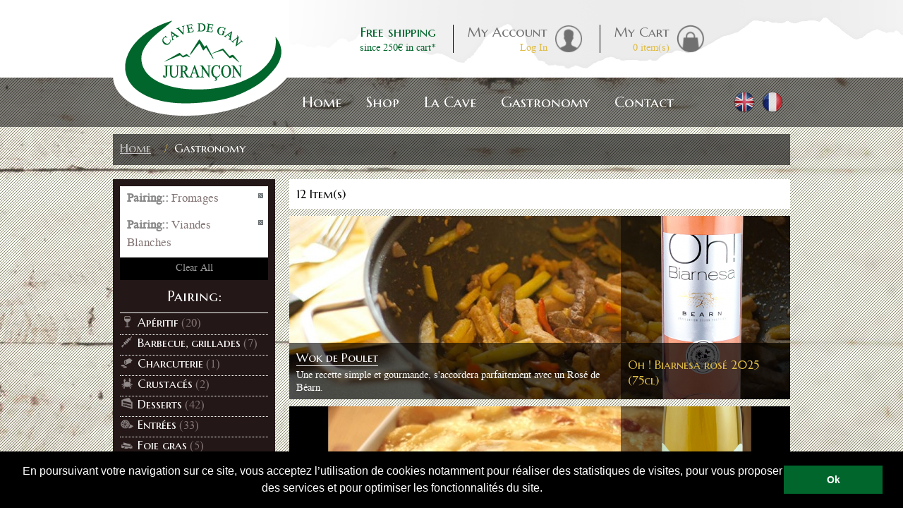

--- FILE ---
content_type: text/html; charset=UTF-8
request_url: https://www.cavedejurancon.com/gastronomie/pairing-/fromages-viandes-blanches/sort-by/name/sort-direction/desc.html?___store=uk
body_size: 11283
content:
<!DOCTYPE html PUBLIC "-//W3C//DTD XHTML 1.0 Strict//EN" "http://www.w3.org/TR/xhtml1/DTD/xhtml1-strict.dtd">
<html xmlns="http://www.w3.org/1999/xhtml" xml:lang="en" lang="en">
<head>
<title>Gastronomie | Recette | Accords mets-vin: Fromages and Viandes Blanches  - Cave de Gan / Jurançon</title>
<meta http-equiv="Content-Type" content="text/html; charset=utf-8" />
<meta name="description" content="Retrouvez toutes les recettes qui s'accordent avec nos vins. Cette catégorie est mise à jour régulièrement avec de nouvelles recettes originales et qui feront le bonheur de toute la famille ! Applied filters: Fromages and Viandes Blanches" />
<meta name="keywords" content="Fromages,Viandes Blanches" />
<meta name="robots" content="INDEX,FOLLOW" />
<link rel="icon" href="https://www.cavedejurancon.com/skin/frontend/default/grayscale/favicon.ico" type="image/x-icon" />
<link rel="shortcut icon" href="https://www.cavedejurancon.com/skin/frontend/default/grayscale/favicon.ico" type="image/x-icon" />
<script type="text/javascript">
//<![CDATA[
    var BLANK_URL = 'https://www.cavedejurancon.com/js/blank.html';
    var BLANK_IMG = 'https://www.cavedejurancon.com/js/spacer.gif';
	var SKIN_URL = 'https://www.cavedejurancon.com/skin/frontend/default/grayscale/';
//]]>
</script>
<link rel="stylesheet" type="text/css" href="https://www.cavedejurancon.com/js/calendar/calendar-green.css" />
<link rel="stylesheet" type="text/css" href="https://www.cavedejurancon.com/js/prototype/windows/themes/default.css" />
<link rel="stylesheet" type="text/css" href="https://www.cavedejurancon.com/js/prototype/windows/themes/alphacube.css" />
<link rel="stylesheet" type="text/css" href="https://www.cavedejurancon.com/skin/frontend/base/default/webforms/form.css" media="all" />
<link rel="stylesheet" type="text/css" href="https://www.cavedejurancon.com/skin/frontend/base/default/webforms/results.css" media="all" />
<link rel="stylesheet" type="text/css" href="https://www.cavedejurancon.com/skin/frontend/default/grayscale/css/styles.css" media="all" />
<link rel="stylesheet" type="text/css" href="https://www.cavedejurancon.com/skin/frontend/base/default/css/widgets.css" media="all" />
<link rel="stylesheet" type="text/css" href="https://www.cavedejurancon.com/skin/frontend/default/grayscale/css/jquery.fancybox.css" media="all" />
<link rel="stylesheet" type="text/css" href="https://www.cavedejurancon.com/skin/frontend/default/grayscale/aw_blog/css/style.css" media="all" />
<link rel="stylesheet" type="text/css" href="https://www.cavedejurancon.com/skin/frontend/base/default/css/amasty/amcart/jquery.confirm.css" media="all" />
<link rel="stylesheet" type="text/css" href="https://www.cavedejurancon.com/skin/frontend/base/default/pronav/css/pronav.core.css" media="all" />
<link rel="stylesheet" type="text/css" href="https://www.cavedejurancon.com/skin/frontend/default/grayscale/css/skin.css" media="all" />
<link rel="stylesheet" type="text/css" href="https://www.cavedejurancon.com/skin/frontend/default/grayscale/css/jquery.bxslider.css" media="all" />
<link rel="stylesheet" type="text/css" href="https://www.cavedejurancon.com/skin/frontend/base/default/css/mana_filters.css" media="all" />
<link rel="stylesheet" type="text/css" href="https://www.cavedejurancon.com/skin/frontend/base/default/css/manapro_filteradvanced.css" media="all" />
<link rel="stylesheet" type="text/css" href="https://www.cavedejurancon.com/skin/frontend/base/default/css/mana_core.css" media="all" />
<link rel="stylesheet" type="text/css" href="https://www.cavedejurancon.com/skin/frontend/base/default/css/manapro_filtercheckboxes.css" media="all" />
<link rel="stylesheet" type="text/css" href="https://www.cavedejurancon.com/skin/frontend/base/default/css/manapro_filterclear.css" media="all" />
<link rel="stylesheet" type="text/css" href="https://www.cavedejurancon.com/skin/frontend/base/default/css/manapro_filtercolors.css" media="all" />
<link rel="stylesheet" type="text/css" href="https://www.cavedejurancon.com/skin/frontend/base/default/css/manapro_filterexpandcollapse.css" media="all" />
<link rel="stylesheet" type="text/css" href="https://www.cavedejurancon.com/skin/frontend/base/default/css/manapro_filterdropdown.css" media="all" />
<link rel="stylesheet" type="text/css" href="https://www.cavedejurancon.com/skin/frontend/base/default/css/manapro_filtergroup.css" media="all" />
<link rel="stylesheet" type="text/css" href="https://www.cavedejurancon.com/skin/frontend/base/default/css/manapro_filterhelp.css" media="all" />
<link rel="stylesheet" type="text/css" href="https://www.cavedejurancon.com/skin/frontend/base/default/css/manapro_filterpositioning.css" media="all" />
<link rel="stylesheet" type="text/css" href="https://www.cavedejurancon.com/skin/frontend/base/default/css/manapro_filterradios.css" media="all" />
<link rel="stylesheet" type="text/css" href="https://www.cavedejurancon.com/skin/frontend/base/default/css/manapro_filtershowmore.css" media="all" />
<link rel="stylesheet" type="text/css" href="https://www.cavedejurancon.com/skin/frontend/base/default/css/manapro_filterslider.css" media="all" />
<link rel="stylesheet" type="text/css" href="https://www.cavedejurancon.com/skin/frontend/base/default/css/manapro_filtersuperslider.css" media="all" />
<link rel="stylesheet" type="text/css" href="https://www.cavedejurancon.com/skin/frontend/base/default/css/manapro_filtertree.css" media="all" />
<link rel="stylesheet" type="text/css" href="https://www.cavedejurancon.com/skin/frontend/default/grayscale/css/print.css" media="print" />
<script type="text/javascript" src="https://www.cavedejurancon.com/js/prototype/prototype.js"></script>
<script type="text/javascript" src="https://www.cavedejurancon.com/js/jquery/jquery.min.js"></script>
<script type="text/javascript" src="https://www.cavedejurancon.com/js/lib/ccard.js"></script>
<script type="text/javascript" src="https://www.cavedejurancon.com/js/prototype/validation.js"></script>
<script type="text/javascript" src="https://www.cavedejurancon.com/js/scriptaculous/builder.js"></script>
<script type="text/javascript" src="https://www.cavedejurancon.com/js/scriptaculous/effects.js"></script>
<script type="text/javascript" src="https://www.cavedejurancon.com/js/scriptaculous/dragdrop.js"></script>
<script type="text/javascript" src="https://www.cavedejurancon.com/js/scriptaculous/controls.js"></script>
<script type="text/javascript" src="https://www.cavedejurancon.com/js/scriptaculous/slider.js"></script>
<script type="text/javascript" src="https://www.cavedejurancon.com/js/varien/js.js"></script>
<script type="text/javascript" src="https://www.cavedejurancon.com/js/varien/form.js"></script>
<script type="text/javascript" src="https://www.cavedejurancon.com/js/varien/menu.js"></script>
<script type="text/javascript" src="https://www.cavedejurancon.com/js/mage/translate.js"></script>
<script type="text/javascript" src="https://www.cavedejurancon.com/js/mage/cookies.js"></script>
<script type="text/javascript" src="https://www.cavedejurancon.com/js/webforms/logic.js"></script>
<script type="text/javascript" src="https://www.cavedejurancon.com/js/calendar/calendar.js"></script>
<script type="text/javascript" src="https://www.cavedejurancon.com/js/calendar/calendar-setup.js"></script>
<script type="text/javascript" src="https://www.cavedejurancon.com/js/prototype/window.js"></script>
<script type="text/javascript" src="https://www.cavedejurancon.com/js/magebuzz/gallerymedia/fancybox/jquery.fancybox.js"></script>
<script type="text/javascript" src="https://www.cavedejurancon.com/js/varien/product.js"></script>
<script type="text/javascript" src="https://www.cavedejurancon.com/js/lib/skrollr_0_6_26.min.js"></script>
<script type="text/javascript" src="https://www.cavedejurancon.com/js/lib/jquery.bxslider.js"></script>
<script type="text/javascript" src="https://www.cavedejurancon.com/js/varien/configurable.js"></script>
<script type="text/javascript" src="https://www.cavedejurancon.com/js/jquery/jquery.printf.js"></script>
<script type="text/javascript" src="https://www.cavedejurancon.com/js/mana/core.js"></script>
<script type="text/javascript" src="https://www.cavedejurancon.com/js/jquery/history.adapter.jquery.js"></script>
<script type="text/javascript" src="https://www.cavedejurancon.com/js/jquery/history.js"></script>
<script type="text/javascript" src="https://www.cavedejurancon.com/skin/frontend/base/default/js/amasty/amcart/config.js"></script>
<script type="text/javascript" src="https://www.cavedejurancon.com/skin/frontend/base/default/js/amasty/amcart/amAjax.js"></script>
<script type="text/javascript" src="https://www.cavedejurancon.com/skin/frontend/base/default/js/z_amasty/plugins/jquery.confirm.js"></script>
<script type="text/javascript" src="https://www.cavedejurancon.com/skin/frontend/base/default/js/bundle.js"></script>
<script type="text/javascript" src="https://www.cavedejurancon.com/skin/frontend/base/default/js/manapro_filterajax.js"></script>
<script type="text/javascript" src="https://www.cavedejurancon.com/skin/frontend/base/default/js/manapro_filtercolors.js"></script>
<script type="text/javascript" src="https://www.cavedejurancon.com/skin/frontend/base/default/js/manapro_filterexpandcollapse.js"></script>
<script type="text/javascript" src="https://www.cavedejurancon.com/skin/frontend/base/default/js/manapro_filtergroup.js"></script>
<script type="text/javascript" src="https://www.cavedejurancon.com/skin/frontend/base/default/js/manapro_filterhelp.js"></script>
<script type="text/javascript" src="https://www.cavedejurancon.com/skin/frontend/base/default/js/manapro_filterpositioning.js"></script>
<script type="text/javascript" src="https://www.cavedejurancon.com/skin/frontend/base/default/js/manapro_filtershowmore.js"></script>
<script type="text/javascript" src="https://www.cavedejurancon.com/skin/frontend/base/default/js/price_slider.js"></script>
<script type="text/javascript" src="https://www.cavedejurancon.com/skin/frontend/base/default/js/manapro_filterslider.js"></script>
<script type="text/javascript" src="https://www.cavedejurancon.com/skin/frontend/base/default/js/manapro_filtersuperslider.js"></script>
<script type="text/javascript" src="https://www.cavedejurancon.com/skin/frontend/base/default/js/manapro_filtertree.js"></script>
<link href="https://www.cavedejurancon.com/actualites/rss/index/store_id/2/" title="Blog" rel="alternate" type="application/rss+xml" />
<link rel="canonical" href="https://www.cavedejurancon.com/gastronomie/pairing-/fromages-viandes-blanches.html" />
<!--[if lt IE 8]>
<link rel="stylesheet" type="text/css" href="https://www.cavedejurancon.com/skin/frontend/default/grayscale/css/styles-ie.css" media="all" />
<link rel="stylesheet" type="text/css" href="https://www.cavedejurancon.com/skin/frontend/base/default/pronav/css/pronav.patches.ie.css" media="all" />
<![endif]-->
<!--[if lt IE 7]>
<script type="text/javascript" src="https://www.cavedejurancon.com/js/lib/ds-sleight.js"></script>
<script type="text/javascript" src="https://www.cavedejurancon.com/skin/frontend/base/default/js/ie6.js"></script>
<![endif]-->

<script type="text/javascript">
//<![CDATA[
Mage.Cookies.path     = '/';
Mage.Cookies.domain   = '.www.cavedejurancon.com';
//]]>
</script>

<script type="text/javascript">
//<![CDATA[
optionalZipCountries = ["IE","PA","HK","MO"];
//]]>
</script>
<!-- BEGIN GOOGLE ANALYTICS CODEs -->
<script type="text/javascript">
//<![CDATA[
    var _gaq = _gaq || [];
    
_gaq.push(['_setAccount', 'UA-42230775-1']);

_gaq.push(['_trackPageview']);
    
    (function() {
        var ga = document.createElement('script'); ga.type = 'text/javascript'; ga.async = true;
        ga.src = ('https:' == document.location.protocol ? 'https://ssl' : 'http://www') + '.google-analytics.com/ga.js';
        var s = document.getElementsByTagName('script')[0]; s.parentNode.insertBefore(ga, s);
    })();

//]]>
</script>
<!-- END GOOGLE ANALYTICS CODE -->
<link rel="stylesheet" type="text/css" href="https://www.cavedejurancon.com/skin/frontend/base/default/pronav/css/pronav.theme-default.css" media="all" /><script type="text/javascript">//<![CDATA[
        var Translator = new Translate([]);
        //]]></script><link rel="stylesheet" type="text/css" href="//cdnjs.cloudflare.com/ajax/libs/cookieconsent2/3.0.3/cookieconsent.min.css" />
<script src="//cdnjs.cloudflare.com/ajax/libs/cookieconsent2/3.0.3/cookieconsent.min.js"></script>
<script>
window.addEventListener("load", function(){
window.cookieconsent.initialise({
  "palette": {
    "popup": {
      "background": "#000"
    },
    "button": {
      "background": "#00662c"
    }
  },
"showLink": false,
  "content": {
    "message": "En poursuivant votre navigation sur ce site, vous acceptez l’utilisation de cookies notamment pour réaliser des statistiques de visites, pour vous proposer des services et pour optimiser les fonctionnalités du site.",
    "dismiss": "Ok"
  }
})});
</script>


<!-- Facebook Pixel Code -->
<script>
!function(f,b,e,v,n,t,s)
{if(f.fbq)return;n=f.fbq=function(){n.callMethod?
n.callMethod.apply(n,arguments):n.queue.push(arguments)};
if(!f._fbq)f._fbq=n;n.push=n;n.loaded=!0;n.version='2.0';
n.queue=[];t=b.createElement(e);t.async=!0;
t.src=v;s=b.getElementsByTagName(e)[0];
s.parentNode.insertBefore(t,s)}(window,document,'script',
'https://connect.facebook.net/en_US/fbevents.js');
fbq('init', '1712034182422297'); 
fbq('track', 'PageView');
</script>
<noscript>
<img height="1" width="1" 
src="https://www.facebook.com/tr?id=1712034182422297&ev=PageView
&noscript=1"/>
</noscript>
<!-- End Facebook Pixel Code -->

<meta name="google-site-verification" content="y5cHOn5Qi85efMZQNYImE0ycv5VivbrbCjmj8IYezRA" />


<script type="text/javascript">
//<![CDATA[
	
	jQuery(document).ready(function(){
		jQuery('.slides_hp').bxSlider({
			pager : false,
			auto : true,
			pause : 8100, //6000
		});
	});

        // test userAgent for tablets (in order to not call some javascript, like skrollr)
        function testIsRealComputer(){
    	    var notmobile = "iPad|Silk|Kindle|Xoom|SCH-I800|Tablet|Android";
            for (var cpt=0; cpt<notmobile.split("|").length; cpt++){
                 var test = notmobile.split("|")[cpt];
                 if (navigator.userAgent.indexOf(test)>-1) {
                      return false;
                 }
             }
             return true;
        }
//]]>
</script>
</head>
<body class=" catalog-category-view categorypath-gastronomie-html category-gastronomie" id="skrollr-body">
<div class="wrapper">
        <noscript>
        <div class="global-site-notice noscript">
            <div class="notice-inner">
                <p>
                    <strong>JavaScript seems to be disabled in your browser.</strong><br />
                    You must have JavaScript enabled in your browser to utilize the functionality of this website.                </p>
            </div>
        </div>
    </noscript>
    <div class="page_gastronomie">
        <!-- script type="text/javascript">
$.noConflict();
</script -->
<header id="header" class="page-header clearfix">
    <div class="page-header-container clearfix">
        <a class="logo" href="https://www.cavedejurancon.com/">
            <img src="https://www.cavedejurancon.com/skin/frontend/default/grayscale/images/logo.png" width="250" height="165" alt="Cave de Jurançon" class="large" />
        </a>

        <!-- In order for the language switcher to display next to logo on smaller viewports, it will be moved here.
            See app.js for details -->
        <!-- div class="store-language-container"></div -->

	<div id="header-links">
	  <!--[if lt IE 9]><div style="width:100%;height:10%;top:0; left:0;position:absolute;z-index:99999;margin:0;background-color:#000;display:block;"><i style="background-color:black;color:white;font-size:24px; display:block;">Oups... votre navigateur semble obsol&egrave;te. Pour une lecture optimale du site de La Cave de Jurançon nous vous recommandons d'utiliser<br/><u><a href="https://www.mozilla.org/fr/firefox/" style="color:#FFF">Mozilla firefox</a></u> ou <u><a href="http://www.google.com/intl/fr/chrome/" style="color:#FFF">Google Chrome</a></u></i></div><![endif]-->


  

<div class="links clearfix">

		<div class="top_element top_msg frais">
			<a href="/contact/faq.html#livraison">
				<span class="top_announce">Free shipping </span>
				<span class="lower_announce">since 250&euro; in cart*</span>
			</a>
		</div>
		<div class="top_element top_separator "></div>
		<div class="top_element top_msg compte">
		    <a href="https://www.cavedejurancon.com/customer/account/">
				<span class="top_announce">My Account</span>
        </a>
        <a href="https://www.cavedejurancon.com/customer/account/login/">
				<span class="lower_announce">Log In</span>
			</a>
		</div>
		<div class="top_element top_separator"></div>
		<div class="top_element top_msg panier">
        
    <a href="https://www.cavedejurancon.com/checkout/cart/"><span class="top_announce">My Cart</span></a><a href="https://www.cavedejurancon.com/checkout/cart/" title="My Cart"class="top-link-cart"><span class="lower_announce">0</span></a><a href="https://www.cavedejurancon.com/checkout/cart/"><span class="lower_announce"> item(s)</a>  
    </div>
    
</div> 

	</div>


        <!-- Navigation -->

	 <div id="header-menu">
	  <div id="header-nav" class="skip-content">
	    <div class="mb-top-menu"><ul id="pronav" class="pn-default "><li id="li-primary-pronav-home" class="primary-pronav-item no-sub"><a rel="" href="http://www.cavedejurancon.com/" id="a-primary-home" class="primary-pronav-link "><span class="pronav-top-level-span">Home</span></a></li><li id="li-primary-pronav-shop" class="position-static primary-pronav-item "><a rel="" href="http://www.cavedejurancon.com/boutique.html" id="a-primary-shop" class="primary-pronav-link "><span class="pronav-top-level-span">Shop</span></a><div class="sub-align-start sub"><div class="submenu subm-boutique clearfix">
<ul>
<li><a href="/boutique/famille/juran&ccedil;on-doux.html"><span>Juran&ccedil;on sweet</span><img title="Prestige" src="/media/wysiwyg/menu/Prestige-menu_1.png" alt="jurancon doux" /></a></li>
<li><a href="/boutique/famille/vendanges-tardives.html"><span>Late harvest</span><img title="Privil&egrave;ge" src="/media/wysiwyg/menu/Privillege-menu.png" alt="jurancon vendanges tardives" /></a></li>
<li><a href="/boutique/famille/juran&ccedil;on-sec.html"><span>Juran&ccedil;on dry</span><img title="Grain Sauvage" src="/media/wysiwyg/menu/Grain-Sauvage-menu.png" alt="Juran&ccedil;on dry" /></a></li>
<li><a href="/boutique/famille/b&eacute;arn-rouge.html"> <span>B&eacute;arn red</span> <img title="Arraditz" src="/media/wysiwyg/menu/Arraditz-menu.png" alt="B&eacute;arn rouge" /></a></li>
<li><a href="/boutique/famille/b&eacute;arn-ros&eacute;.html"> <span>B&eacute;arn ros&eacute;</span><img title="Grains de B&eacute;arn" src="/media/wysiwyg/menu/Grains-de-Bearn-menu.png" alt="B&eacute;arn ros&eacute;" /></a></li>
<li><a href="/boutique/famille/coffrets.html"> <span>Coffrets</span><img src="/media/wysiwyg/menu/Coffret-menu.png" alt="coffrets" /> </a></li>
</ul>
</div></div></li><li id="li-primary-pronav-la-cave" class="no-link position-static primary-pronav-item "><a rel="" href="http://www.cavedejurancon.com/" id="a-primary-la-cave" class="primary-pronav-link "><span class="pronav-top-level-span">La Cave</span></a><div class="sub-align-start sub"><div class="submenu subm-cave clearfix">
<ul>
<li class="qui"><a href="/la-cave/qui-sommes-nous.html"> <span>About us</span></a></li>
<li class="visite"><a href="/la-cave/visite-de-la-cave.html"> <span>Visit La Cave</span></a></li>
<li class="engagements"><a href="/la-cave/engagements.html"> <span>Our Engagements</span></a></li>
<li class="savoir"><a href="/la-cave/savoir-faire.html"> <span>Savoir-faire</span></a></li>
<li class="histoire"><a href="/la-cave/histoire-tradition.html"> <span>History &amp; tradition</span></a></li>
<li class="vignoble"><a href="/la-cave/vignoble.html"> <span>Vineyards</span></a></li>
<li class="distinctions"><a href="/la-cave/distinctions.html"> <span>Awards</span></a></li>
<li>
<ul>
<li>
<h4>Mais aussi</h4>
</li>
<li><a href="/la-cave/gallerymedia.html"> <span>Media library</span></a></li>
<li><a href="/la-cave/partenaires.html"><span>Parteners</span></a></li>
<li><a href="/la-cave/livre-d-or.html"> <span>Visitor's book</span> </a></li>
<li><a href="/la-cave/revue-de-presse.html"><span>Presse</span></a></li>
</ul>
</li>
</ul>
</div></div></li><li id="li-primary-pronav-gastronomy" class="position-static primary-pronav-item no-sub"><a rel="" href="http://www.cavedejurancon.com/gastronomie.html" id="a-primary-gastronomy" class="primary-pronav-link "><span class="pronav-top-level-span">Gastronomy</span></a></li><li id="li-primary-pronav-contact" class="no-link position-static primary-pronav-item "><a rel="" href="http://www.cavedejurancon.com/" id="a-primary-contact" class="primary-pronav-link "><span class="pronav-top-level-span">Contact</span></a><div class="sub-align-start sub"><div class="submenu subm-contact clearfix">
<ul>
<li><a href="/contacts/"> <span>Contact us</span></a></li>
<li><a href="/contact/plan-d-acces-horaires.html"> <span>Access map</span></a></li>
<li><a href="/contact/horaires.html">Opening Hours</a></li>
<li><a href="/contact/demande-visite.html">Request for a visit</a></li>
</ul>
</div></div></li></ul><script type="text/javascript">myProNav = {};myProNav.bodyClass = "category-gastronomie";myProNav.proNavWidth = "";myProNav.proNavPosition = "default";myProNav.easingMethodShow = "easeOutQuint";myProNav.easingMethodHide = "easeOutQuint";myProNav.sensitivity = 2;myProNav.interval = 50;myProNav.timeout = 200;myProNav.fadeInTime = 200;myProNav.fadeOutTime = 200;myProNav.currentURL = "https://www.cavedejurancon.com/gastronomie/pairing-/fromages-viandes-blanches/sort-by/name/sort-direction/desc.html?___store=uk";myProNav.homeURL = "https://www.cavedejurancon.com/";</script><script type="text/javascript" src="https://www.cavedejurancon.com/js/pronav/jquery.noConflict.js"></script><script type="text/javascript" src="https://www.cavedejurancon.com/js/pronav/jquery.easing.1.3.js"></script><script type="text/javascript" src="https://www.cavedejurancon.com/js/pronav/jquery.hoverIntent.minified.js"></script><script type="text/javascript" src="https://www.cavedejurancon.com/js/pronav/jquery.proNav.js"></script></div>	  </div>
	</div>
	<div class="header-language-container">
	  <div class="store-language-container">
	    <div class="form-language" id="language-switcher">
    <div class="langs-wrapper">
        
            
                <a class="lang-flag" href="?___store=uk"  class="selected"><img src="https://www.cavedejurancon.com/skin/frontend/default/grayscale/images/flags/flag_uk.png" width="30" height="30" alt=""></a>
                
            
                <a class="lang-flag" href="?___store=fr" ><img src="https://www.cavedejurancon.com/skin/frontend/default/grayscale/images/flags/flag_fr.png" width="30" height="30" alt=""></a>
                </div>
</div>
	  </div>
	  	</div>

    </div>
</header>

<script type="text/javascript">
// <![CDATA[
function popupCms(url)
{
    winPopUp = new Window({className:'alphacube', zIndex:3000, title:'', url:url, destroyOnClose: false, recenterAuto:true, resizable: false, width:750, height:470, minimizable: false, maximizable: false, draggable: false});
    winPopUp.showCenter(true);
}

// ]]>
</script>
        <div class="main-container col2-left-layout">
            <div class="main">
                <div class="mb-breadcrumbs"><div class="breadcrumbs">
    <ul>
                    <li class="home">
                            <a href="https://www.cavedejurancon.com/" title="Go to Home Page">Home</a>
                                        <span>/ </span>
                        </li>
                    <li class="category12">
                            <strong>Gastronomy</strong>
                                    </li>
            </ul>
</div>
</div>                <div class="col-main">
                                        <div class="mb-content"><script type="text/javascript">
    var AmAjaxObj = new AmAjax({"send_url":"https:\/\/www.cavedejurancon.com\/amcart\/ajax\/index\/","update_url":"https:\/\/www.cavedejurancon.com\/checkout\/cart\/updatePost\/","src_image_progress":"https:\/\/www.cavedejurancon.com\/skin\/frontend\/base\/default\/images\/amasty\/loading.gif","enable_minicart":"1","type_loading":"1","error":" \u2191 This is a required field.","align":"0","is_product_view":0});
</script>
         
<div class="mb-category-products"><div class="page-title category-title">
        <h1>Gastronomy</h1>
</div>




    <div class="category-products">
    <div class="toolbar">
    <div class="pager">
        <p class="amount">
                            <strong>12 Item(s)</strong>
                    </p>

        <div class="limiter">
            <label>Show</label>
            <select onchange="setLocation(this.value)">
                            <option value="https://www.cavedejurancon.com/gastronomie/pairing-/fromages-viandes-blanches/sort-by/name/sort-direction/desc/show/12.html?___store=uk" selected="selected">
                    12                </option>
                        </select> per page        </div>

        
    
    
    
    
    

		
		     <div class="sorter">
                <p class="view-mode">
                                </p>
            
        <div class="sort-by">
            <label>Sort By</label>
            <select onchange="setLocation(this.value)">
                            <option value="https://www.cavedejurancon.com/gastronomie/pairing-/fromages-viandes-blanches/sort-by/name/sort-direction/asc.html?___store=uk" selected="selected">
                    Name                </option>
                        </select>
                            <a href="https://www.cavedejurancon.com/gastronomie/pairing-/fromages-viandes-blanches/sort-by/name/sort-direction/asc.html?___store=uk" title="Set Ascending Direction"><img src="https://www.cavedejurancon.com/skin/frontend/default/grayscale/images/i_desc_arrow.png" alt="Set Ascending Direction" class="v-middle" /></a>
                    </div>
    </div>
        </div>

   
</div>
        	        <ol class="products-list" id="products-list">
            <li class="item"  class="recette_image" style="background-image:url(https://www.cavedejurancon.com/media/catalog/product/cache/2/small_image/710x400/9df78eab33525d08d6e5fb8d27136e95/w/o/wokpoulet_2.jpg)">
			

			            <div class="product-shop">
				
					<div class="bouteille_recette">
																			<a href="https://www.cavedejurancon.com/catalog/product/view/id/25/s/vin-bearn-rose-oh-biarnesa/category/12/">
							<p>Oh ! Biarnesa rosé 2025 (75cl)</p>
							<img src="https://www.cavedejurancon.com/media/catalog/product/cache/2/small_image/220x600/9df78eab33525d08d6e5fb8d27136e95/o/h/oh_biarnesa_2023.png" width="220" alt="Oh ! Biarnesa rosé 2025 (75cl)" />
							</a>
											</div>
				
	
				
				<a href="https://www.cavedejurancon.com/recette-wok-poulet-105.html" >
					<div class="blank"></div>
					<div class="f-fix">
						
							<h2 class="product-name">Wok de Poulet</h2>
							<div class="desc std">
								Une recette simple et gourmande, s'accordera parfaitement avec un Rosé de Béarn.							   
							</div>
						
					</div>
				</a>	

            </div>
			
			

        </li>
            <li class="item"  class="recette_image" style="background-image:url(https://www.cavedejurancon.com/media/catalog/product/cache/2/small_image/710x400/9df78eab33525d08d6e5fb8d27136e95/t/a/tartiflette.jpg)">
			

			            <div class="product-shop">
				
					<div class="bouteille_recette">
																			<a href="https://www.cavedejurancon.com/catalog/product/view/id/29/s/vin-jurancon-sec-grain-sauvage/category/12/">
							<p>Grain Sauvage 2024 (75cl)</p>
							<img src="https://www.cavedejurancon.com/media/catalog/product/cache/2/small_image/220x600/9df78eab33525d08d6e5fb8d27136e95/g/r/grain_sauvage_haut.png" width="220" alt="Grain Sauvage 2024 (75cl)" />
							</a>
											</div>
				
	
				
				<a href="https://www.cavedejurancon.com/recette-tartiflette.html" >
					<div class="blank"></div>
					<div class="f-fix">
						
							<h2 class="product-name">Tartiflette</h2>
							<div class="desc std">
								Un plat convivial qui ravira tous vos convives. A accompagner d'un Jurançon sec.							   
							</div>
						
					</div>
				</a>	

            </div>
			
			

        </li>
            <li class="item"  class="recette_image" style="background-image:url(https://www.cavedejurancon.com/media/catalog/product/cache/2/small_image/710x400/9df78eab33525d08d6e5fb8d27136e95/r/a/raclette_1.jpg)">
			

			            <div class="product-shop">
				
					<div class="bouteille_recette">
																			<a href="https://www.cavedejurancon.com/catalog/product/view/id/29/s/vin-jurancon-sec-grain-sauvage/category/12/">
							<p>Grain Sauvage 2024 (75cl)</p>
							<img src="https://www.cavedejurancon.com/media/catalog/product/cache/2/small_image/220x600/9df78eab33525d08d6e5fb8d27136e95/g/r/grain_sauvage_haut.png" width="220" alt="Grain Sauvage 2024 (75cl)" />
							</a>
											</div>
				
	
				
				<a href="https://www.cavedejurancon.com/recette-raclette.html" >
					<div class="blank"></div>
					<div class="f-fix">
						
							<h2 class="product-name">Raclette</h2>
							<div class="desc std">
								Un classique ! Le plat qui conviendra à merveille à vos repas en famille ou entre amis accompagnés d'un Jurançon sec.							   
							</div>
						
					</div>
				</a>	

            </div>
			
			

        </li>
            <li class="item"  class="recette_image" style="background-image:url(https://www.cavedejurancon.com/media/catalog/product/cache/2/small_image/710x400/9df78eab33525d08d6e5fb8d27136e95/p/o/poulet_grill__1.jpg)">
			

			            <div class="product-shop">
				
					<div class="bouteille_recette">
																			<a href="https://www.cavedejurancon.com/catalog/product/view/id/38/s/vin-jurancon-doux-domaine-lasserre-doux/category/12/">
							<p>Domaine Lasserre 2021 (75cl)</p>
							<img src="https://www.cavedejurancon.com/media/catalog/product/cache/2/small_image/220x600/9df78eab33525d08d6e5fb8d27136e95/d/o/domaine_lasserre_doux.png" width="220" alt="Domaine Lasserre 2021 (75cl)" />
							</a>
											</div>
				
	
				
				<a href="https://www.cavedejurancon.com/recette-poulet.html" >
					<div class="blank"></div>
					<div class="f-fix">
						
							<h2 class="product-name">Poulet grillé</h2>
							<div class="desc std">
								Une recette estivale idéale pour vos barbecues. Elle s'accordera parfaitement avec un Jurançon doux.							   
							</div>
						
					</div>
				</a>	

            </div>
			
			

        </li>
            <li class="item"  class="recette_image" style="background-image:url(https://www.cavedejurancon.com/media/catalog/product/cache/2/small_image/710x400/9df78eab33525d08d6e5fb8d27136e95/9/3/9323537599_436a7022a3_o.jpg)">
			

			            <div class="product-shop">
				
					<div class="bouteille_recette">
																			<a href="https://www.cavedejurancon.com/catalog/product/view/id/22/s/vin-bearn-rouge-domaine-larribere/category/12/">
							<p>Domaine Larribère rouge 2023 (75cl)</p>
							<img src="https://www.cavedejurancon.com/media/catalog/product/cache/2/small_image/220x600/9df78eab33525d08d6e5fb8d27136e95/d/o/domaine_larribere_2023.png" width="220" alt="Domaine Larribère rouge 2023 (75cl)" />
							</a>
											</div>
				
	
				
				<a href="https://www.cavedejurancon.com/recette-porc-au-caramel.html" >
					<div class="blank"></div>
					<div class="f-fix">
						
							<h2 class="product-name">Porc au caramel</h2>
							<div class="desc std">
								Une d&eacute;licieuse recette sucr&eacute;e sal&eacute;e &agrave; savourer avec un Rouge de B&eacute;arn.							   
							</div>
						
					</div>
				</a>	

            </div>
			
			

        </li>
            <li class="item"  class="recette_image" style="background-image:url(https://www.cavedejurancon.com/media/catalog/product/cache/2/small_image/710x400/9df78eab33525d08d6e5fb8d27136e95/r/e/recette-pintade.jpg)">
			

			            <div class="product-shop">
				
					<div class="bouteille_recette">
																			<a href="https://www.cavedejurancon.com/catalog/product/view/id/17/s/vin-bearn-rouge-arraditz/category/12/">
							<p>Arraditz 2022 (75cl)</p>
							<img src="https://www.cavedejurancon.com/media/catalog/product/cache/2/small_image/220x600/9df78eab33525d08d6e5fb8d27136e95/a/r/arraditz-ss-mill_sime-site.png" width="220" alt="Arraditz 2022 (75cl)" />
							</a>
											</div>
				
	
				
				<a href="https://www.cavedejurancon.com/pintade-pommes-chataignes.html" >
					<div class="blank"></div>
					<div class="f-fix">
						
							<h2 class="product-name">Pintade aux pommes et aux châtaignes</h2>
							<div class="desc std">
								Une recette à réaliser pour les fêtes de fin d'année							   
							</div>
						
					</div>
				</a>	

            </div>
			
			

        </li>
            <li class="item"  class="recette_image" style="background-image:url(https://www.cavedejurancon.com/media/catalog/product/cache/2/small_image/710x400/9df78eab33525d08d6e5fb8d27136e95/n/o/nouilles_chinoises.jpg)">
			

			            <div class="product-shop">
				
					<div class="bouteille_recette">
																			<a href="https://www.cavedejurancon.com/catalog/product/view/id/25/s/vin-bearn-rose-oh-biarnesa/category/12/">
							<p>Oh ! Biarnesa rosé 2025 (75cl)</p>
							<img src="https://www.cavedejurancon.com/media/catalog/product/cache/2/small_image/220x600/9df78eab33525d08d6e5fb8d27136e95/o/h/oh_biarnesa_2023.png" width="220" alt="Oh ! Biarnesa rosé 2025 (75cl)" />
							</a>
											</div>
				
	
				
				<a href="https://www.cavedejurancon.com/recette-nouilles-poulet-champignons.html" >
					<div class="blank"></div>
					<div class="f-fix">
						
							<h2 class="product-name">Nouilles chinoises au poulet et champignons</h2>
							<div class="desc std">
								Une recette incontournable de la cuisine orientale à déguster avec un rosé de Béarn ! 							   
							</div>
						
					</div>
				</a>	

            </div>
			
			

        </li>
            <li class="item"  class="recette_image" style="background-image:url(https://www.cavedejurancon.com/media/catalog/product/cache/2/small_image/710x400/9df78eab33525d08d6e5fb8d27136e95/f/o/fondue_savoyarde.jpg)">
			

			            <div class="product-shop">
				
					<div class="bouteille_recette">
																			<a href="https://www.cavedejurancon.com/catalog/product/view/id/29/s/vin-jurancon-sec-grain-sauvage/category/12/">
							<p>Grain Sauvage 2024 (75cl)</p>
							<img src="https://www.cavedejurancon.com/media/catalog/product/cache/2/small_image/220x600/9df78eab33525d08d6e5fb8d27136e95/g/r/grain_sauvage_haut.png" width="220" alt="Grain Sauvage 2024 (75cl)" />
							</a>
											</div>
				
	
				
				<a href="https://www.cavedejurancon.com/recette-fondue-savoyarde-au-jurancon-sec.html" >
					<div class="blank"></div>
					<div class="f-fix">
						
							<h2 class="product-name">Fondue Savoyarde</h2>
							<div class="desc std">
								Le plat qui conviendra à merveille à vos repas en famille ou entre amis accompagné par un Jurançon sec.							   
							</div>
						
					</div>
				</a>	

            </div>
			
			

        </li>
            <li class="item"  class="recette_image" style="background-image:url(https://www.cavedejurancon.com/media/catalog/product/cache/2/small_image/710x400/9df78eab33525d08d6e5fb8d27136e95/f/i/filet_mignon_aux_prunes.jpg)">
			

			            <div class="product-shop">
				
					<div class="bouteille_recette">
																			<a href="https://www.cavedejurancon.com/catalog/product/view/id/21/s/vin-bearn-rouge-oh-biarnesa/category/12/">
							<p>Oh ! Biarnesa rouge 2021 (75cl)</p>
							<img src="https://www.cavedejurancon.com/media/catalog/product/cache/2/small_image/220x600/9df78eab33525d08d6e5fb8d27136e95/o/b/ob_rouge_21.png" width="220" alt="Oh ! Biarnesa rouge 2021 (75cl)" />
							</a>
											</div>
				
	
				
				<a href="https://www.cavedejurancon.com/recette-filetmignon-prunes.html" >
					<div class="blank"></div>
					<div class="f-fix">
						
							<h2 class="product-name">Filet mignon aux prunes</h2>
							<div class="desc std">
								Le filet mignon aux Reines Claudes, une savoureuse recette sucrée-salée. Accord parfait avec un Béarn rouge !							   
							</div>
						
					</div>
				</a>	

            </div>
			
			

        </li>
            <li class="item"  class="recette_image" style="background-image:url(https://www.cavedejurancon.com/media/catalog/product/cache/2/small_image/710x400/9df78eab33525d08d6e5fb8d27136e95/f/i/filet-porc-pommes.png)">
			

			            <div class="product-shop">
				
					<div class="bouteille_recette">
																			<a href="https://www.cavedejurancon.com/catalog/product/view/id/25/s/vin-bearn-rose-oh-biarnesa/category/12/">
							<p>Oh ! Biarnesa rosé 2025 (75cl)</p>
							<img src="https://www.cavedejurancon.com/media/catalog/product/cache/2/small_image/220x600/9df78eab33525d08d6e5fb8d27136e95/o/h/oh_biarnesa_2023.png" width="220" alt="Oh ! Biarnesa rosé 2025 (75cl)" />
							</a>
											</div>
				
	
				
				<a href="https://www.cavedejurancon.com/filet-de-porc-pommes.html" >
					<div class="blank"></div>
					<div class="f-fix">
						
							<h2 class="product-name">Filet de porc aux pommes &amp; moutarde</h2>
							<div class="desc std">
								Un savoureux plat printanier ! 							   
							</div>
						
					</div>
				</a>	

            </div>
			
			

        </li>
            <li class="item"  class="recette_image" style="background-image:url(https://www.cavedejurancon.com/media/catalog/product/cache/2/small_image/710x400/9df78eab33525d08d6e5fb8d27136e95/b/o/boeuf.png)">
			

			            <div class="product-shop">
				
					<div class="bouteille_recette">
																			<a href="https://www.cavedejurancon.com/catalog/product/view/id/23/s/vin-bearn-rouge-domaine-du-chateau/category/12/">
							<p>Domaine du Château 2022 (75cl)</p>
							<img src="https://www.cavedejurancon.com/media/catalog/product/cache/2/small_image/220x600/9df78eab33525d08d6e5fb8d27136e95/d/o/domaine-chateau-web-transpt-ss-millesime-site.png" width="220" alt="Domaine du Château 2022 (75cl)" />
							</a>
											</div>
				
	
				
				<a href="https://www.cavedejurancon.com/filet-boeuf-croute-pain-epices.html" >
					<div class="blank"></div>
					<div class="f-fix">
						
							<h2 class="product-name">Filet de boeuf en croûte de pain aux épices</h2>
							<div class="desc std">
								Le Domaine du Château, AOP Béarn, sublimera à merveille votre plat !							   
							</div>
						
					</div>
				</a>	

            </div>
			
			

        </li>
            <li class="item last"  class="recette_image" style="background-image:url(https://www.cavedejurancon.com/media/catalog/product/cache/2/small_image/710x400/9df78eab33525d08d6e5fb8d27136e95/c/r/cr_pes_sal_es.jpg)">
			

			            <div class="product-shop">
				
					<div class="bouteille_recette">
																			<a href="https://www.cavedejurancon.com/catalog/product/view/id/21/s/vin-bearn-rouge-oh-biarnesa/category/12/">
							<p>Oh ! Biarnesa rouge 2021 (75cl)</p>
							<img src="https://www.cavedejurancon.com/media/catalog/product/cache/2/small_image/220x600/9df78eab33525d08d6e5fb8d27136e95/o/b/ob_rouge_21.png" width="220" alt="Oh ! Biarnesa rouge 2021 (75cl)" />
							</a>
											</div>
				
	
				
				<a href="https://www.cavedejurancon.com/recette-crepe-lardons-chevre.html" >
					<div class="blank"></div>
					<div class="f-fix">
						
							<h2 class="product-name">Crêpes aux épinards, lardons et chèvre</h2>
							<div class="desc std">
								Une recette de crêpes salées qui connaîtra un franc succès ! A déguster pour la Chandeleur ou tout au long de l'année avec un Jurançon sec !							   
							</div>
						
					</div>
				</a>	

            </div>
			
			

        </li>
        </ol>
    <script type="text/javascript">decorateList('products-list', 'none-recursive')</script>

    
    <div class="toolbar-bottom">
        <div class="toolbar">
    <div class="pager">
        <p class="amount">
                            <strong>12 Item(s)</strong>
                    </p>

        <div class="limiter">
            <label>Show</label>
            <select onchange="setLocation(this.value)">
                            <option value="https://www.cavedejurancon.com/gastronomie/pairing-/fromages-viandes-blanches/sort-by/name/sort-direction/desc/show/12.html?___store=uk" selected="selected">
                    12                </option>
                        </select> per page        </div>

        
    
    
    
    
    

		
		     <div class="sorter">
                <p class="view-mode">
                                </p>
            
        <div class="sort-by">
            <label>Sort By</label>
            <select onchange="setLocation(this.value)">
                            <option value="https://www.cavedejurancon.com/gastronomie/pairing-/fromages-viandes-blanches/sort-by/name/sort-direction/asc.html?___store=uk" selected="selected">
                    Name                </option>
                        </select>
                            <a href="https://www.cavedejurancon.com/gastronomie/pairing-/fromages-viandes-blanches/sort-by/name/sort-direction/asc.html?___store=uk" title="Set Ascending Direction"><img src="https://www.cavedejurancon.com/skin/frontend/default/grayscale/images/i_desc_arrow.png" alt="Set Ascending Direction" class="v-middle" /></a>
                    </div>
    </div>
        </div>

   
</div>
    </div>
</div>
</div></div>                </div>
                <div class="col-left sidebar"><div class="mb-left"><div class="mb-mana-catalog-leftnav"><div class="block block-layered-nav">
    <div class="block-title">
        <strong><span>Nos Recettes</span></strong>
    </div>
    <div class="block-content">
        <div class="currently">

    <div class="block-subtitle ">
        <div class="m-subtitle-actions">
            <div class="m-expand-collapse">
                <div class="btn-expand-collapse"></div>
            </div>
        </div>
        <span>Currently Shopping by:</span>
    </div>
    <ol>
                <li>
            <a href="https://www.cavedejurancon.com/gastronomie/pairing-/viandes-blanches/sort-by/name/sort-direction/desc.html?___store=uk" title="Remove This Item" class="btn-remove">Remove This Item</a>
            <span class="label">Pairing::</span>  Fromages        </li>
                    <li>
            <a href="https://www.cavedejurancon.com/gastronomie/pairing-/fromages/sort-by/name/sort-direction/desc.html?___store=uk" title="Remove This Item" class="btn-remove">Remove This Item</a>
            <span class="label">Pairing::</span>  Viandes Blanches        </li>
            </ol>
    </div>
                <div class="actions"><a href="https://www.cavedejurancon.com/gastronomie/sort-by/name/sort-direction/desc.html?___store=uk">Clear All</a></div>
                                                            
                    <div class="block-subtitle m-filter-group "
                         data-id="left-0"                    >
                                                Shopping Options                                            </div>

                    <dl class="narrow-by-list" id="narrow-by-list-0">
                        <dt class=""
                         data-id="m_left_ns_accords_mets_vin_filter"                    >
                                                Pairing:                                            </dt>
                    <dd class="">
                        
<ol class="m-filter-css-checkboxes ">
        <li  >
                                    <a class="m-checkbox-unchecked"
                   onclick="this.className='m-checkbox-checked'"
                   href="https://www.cavedejurancon.com/gastronomie/pairing-/ap%C3%A9ritif-fromages-viandes-blanches/sort-by/name/sort-direction/desc.html?___store=uk" title="Apéritif">Apéritif</a>
                                        (20)
            </li>
        <li  >
                                    <a class="m-checkbox-unchecked"
                   onclick="this.className='m-checkbox-checked'"
                   href="https://www.cavedejurancon.com/gastronomie/pairing-/barbecue%2C-grillades-fromages-viandes-blanches/sort-by/name/sort-direction/desc.html?___store=uk" title="Barbecue, grillades">Barbecue, grillades</a>
                                        (7)
            </li>
        <li  >
                                    <a class="m-checkbox-unchecked"
                   onclick="this.className='m-checkbox-checked'"
                   href="https://www.cavedejurancon.com/gastronomie/pairing-/charcuterie-fromages-viandes-blanches/sort-by/name/sort-direction/desc.html?___store=uk" title="Charcuterie">Charcuterie</a>
                                        (1)
            </li>
        <li  >
                                    <a class="m-checkbox-unchecked"
                   onclick="this.className='m-checkbox-checked'"
                   href="https://www.cavedejurancon.com/gastronomie/pairing-/crustac%C3%A9s-fromages-viandes-blanches/sort-by/name/sort-direction/desc.html?___store=uk" title="Crustacés">Crustacés</a>
                                        (2)
            </li>
        <li  >
                                    <a class="m-checkbox-unchecked"
                   onclick="this.className='m-checkbox-checked'"
                   href="https://www.cavedejurancon.com/gastronomie/pairing-/desserts-fromages-viandes-blanches/sort-by/name/sort-direction/desc.html?___store=uk" title="Desserts">Desserts</a>
                                        (42)
            </li>
        <li  >
                                    <a class="m-checkbox-unchecked"
                   onclick="this.className='m-checkbox-checked'"
                   href="https://www.cavedejurancon.com/gastronomie/pairing-/entr%C3%A9es-fromages-viandes-blanches/sort-by/name/sort-direction/desc.html?___store=uk" title="Entrées">Entrées</a>
                                        (33)
            </li>
        <li  >
                                    <a class="m-checkbox-unchecked"
                   onclick="this.className='m-checkbox-checked'"
                   href="https://www.cavedejurancon.com/gastronomie/pairing-/foie-gras-fromages-viandes-blanches/sort-by/name/sort-direction/desc.html?___store=uk" title="Foie gras">Foie gras</a>
                                        (5)
            </li>
        <li  >
                                    <a class="m-checkbox-unchecked"
                   onclick="this.className='m-checkbox-checked'"
                   href="https://www.cavedejurancon.com/gastronomie/pairing-/fondues-+-raclettes-fromages-viandes-blanches/sort-by/name/sort-direction/desc.html?___store=uk" title="Fondues &amp; raclettes">Fondues &amp; raclettes</a>
                                        (2)
            </li>
        <li class="m-selected-ln-item" >
                                    <a class="m-checkbox-checked"
                   onclick="this.className='m-checkbox-unchecked'"
                   href="https://www.cavedejurancon.com/gastronomie/pairing-/viandes-blanches/sort-by/name/sort-direction/desc.html?___store=uk" title="Fromages">Fromages</a>
                                        (4)
            </li>
        <li  >
                                    <a class="m-checkbox-unchecked"
                   onclick="this.className='m-checkbox-checked'"
                   href="https://www.cavedejurancon.com/gastronomie/pairing-/fromages-fruits-de-mer-viandes-blanches/sort-by/name/sort-direction/desc.html?___store=uk" title="Fruits de mer">Fruits de mer</a>
                                        (8)
            </li>
        <li  >
                                    <a class="m-checkbox-unchecked"
                   onclick="this.className='m-checkbox-checked'"
                   href="https://www.cavedejurancon.com/gastronomie/pairing-/fromages-gibiers-viandes-blanches/sort-by/name/sort-direction/desc.html?___store=uk" title="Gibiers">Gibiers</a>
                                        (2)
            </li>
        <li  >
                                    <a class="m-checkbox-unchecked"
                   onclick="this.className='m-checkbox-checked'"
                   href="https://www.cavedejurancon.com/gastronomie/pairing-/fromages-plats-viandes-blanches/sort-by/name/sort-direction/desc.html?___store=uk" title="Plats">Plats</a>
                                        (38)
            </li>
        <li  >
                                    <a class="m-checkbox-unchecked"
                   onclick="this.className='m-checkbox-checked'"
                   href="https://www.cavedejurancon.com/gastronomie/pairing-/fromages-poissons-viandes-blanches/sort-by/name/sort-direction/desc.html?___store=uk" title="Poissons">Poissons</a>
                                        (15)
            </li>
        <li  >
                                    <a class="m-checkbox-unchecked"
                   onclick="this.className='m-checkbox-checked'"
                   href="https://www.cavedejurancon.com/gastronomie/pairing-/fromages-salades-viandes-blanches/sort-by/name/sort-direction/desc.html?___store=uk" title="Salades">Salades</a>
                                        (6)
            </li>
        <li class="m-selected-ln-item" >
                                    <a class="m-checkbox-checked"
                   onclick="this.className='m-checkbox-unchecked'"
                   href="https://www.cavedejurancon.com/gastronomie/pairing-/fromages/sort-by/name/sort-direction/desc.html?___store=uk" title="Viandes Blanches">Viandes Blanches</a>
                                        (8)
            </li>
        <li  >
                                    <a class="m-checkbox-unchecked"
                   onclick="this.className='m-checkbox-checked'"
                   href="https://www.cavedejurancon.com/gastronomie/pairing-/fromages-viandes-blanches-viandes-rouges/sort-by/name/sort-direction/desc.html?___store=uk" title="Viandes Rouges">Viandes Rouges</a>
                                        (12)
            </li>
        <li  >
                                    <a class="m-checkbox-unchecked"
                   onclick="this.className='m-checkbox-checked'"
                   href="https://www.cavedejurancon.com/gastronomie/pairing-/fromages-viandes-blanches-volailles/sort-by/name/sort-direction/desc.html?___store=uk" title="Volailles">Volailles</a>
                                        (7)
            </li>
</ol>

                    </dd>
                                                                    <dt class=""
                         data-id="m_left_ns_recette_vin_type_filter"                    >
                                                Type of wine                                            </dt>
                    <dd class="">
                        
<ol class="m-filter-css-checkboxes ">
        <li  >
                                    <a class="m-checkbox-unchecked"
                   onclick="this.className='m-checkbox-checked'"
                   href="https://www.cavedejurancon.com/gastronomie/type-of-wine/sweet-juran%C3%A7on/pairing-/fromages-viandes-blanches/sort-by/name/sort-direction/desc.html?___store=uk" title="Sweet Jurançon">Sweet Jurançon</a>
                                        (1)
            </li>
        <li  >
                                    <a class="m-checkbox-unchecked"
                   onclick="this.className='m-checkbox-checked'"
                   href="https://www.cavedejurancon.com/gastronomie/type-of-wine/dry-juran%C3%A7on/pairing-/fromages-viandes-blanches/sort-by/name/sort-direction/desc.html?___store=uk" title="Dry Jurançon">Dry Jurançon</a>
                                        (3)
            </li>
        <li  >
                                    <a class="m-checkbox-unchecked"
                   onclick="this.className='m-checkbox-checked'"
                   href="https://www.cavedejurancon.com/gastronomie/type-of-wine/b%C3%A9arn-red/pairing-/fromages-viandes-blanches/sort-by/name/sort-direction/desc.html?___store=uk" title="Béarn Red">Béarn Red</a>
                                        (6)
            </li>
        <li  >
                                    <a class="m-checkbox-unchecked"
                   onclick="this.className='m-checkbox-checked'"
                   href="https://www.cavedejurancon.com/gastronomie/type-of-wine/b%C3%A9arn-ros%C3%A9/pairing-/fromages-viandes-blanches/sort-by/name/sort-direction/desc.html?___store=uk" title="Béarn Rosé">Béarn Rosé</a>
                                        (2)
            </li>
</ol>

                    </dd>                    </dl>
                    <script type="text/javascript">decorateDataList('narrow-by-list-0')</script>
                                        </div>
</div>
</div></div></div>
            </div>
        </div>
        <div class="footer-container">

    	
    <div class="footer">
        <table id="pre_footer" style="width: 100%;" cellspacing="10">
<tbody>
<tr>
<td class="picto"><img id="picto_frais_port" style="display: block; margin-left: auto; margin-right: auto;" src="/media/wysiwyg/icon_panier.jpg" alt="picto panier osier" /></td>
<td class="picto"><img id="picto_livraison" style="display: block; margin-left: auto; margin-right: auto;" src="/media/wysiwyg/icon_transport.jpg" alt="picto camion" /></td>
<td class="picto"><img id="picto_securise" style="display: block; margin-left: auto; margin-right: auto;" src="/media/wysiwyg/icon_securite.jpg" alt="raisin secure" /></td>
<td class="picto"><img id="picto_panachage" style="display: block; margin-left: auto; margin-right: auto;" src="/media/wysiwyg/icon_panachage.jpg" alt="6 bouteilles" /></td>
</tr>
<tr>
<td class="detail" style="text-align: center;">
<h3>Free shipping from<br />250&euro;</h3>
</td>
<td class="detail" style="text-align: center;">
<h3>Express<br />delivery<br />&nbsp;possible</h3>
</td>
<td class="detail" style="text-align: center;">
<h3>100%<br />secure<br />payment</h3>
</td>
<td class="detail" style="text-align: center;">
<h3>assortments<br />possible</h3>
<h4><span>(box of 6 bottles)</span></h4>
</td>
</tr>
</tbody>
</table>
<div class="social clearfix">
<div class="infos">
<div>
<h3>05 59 21 57 03</h3>
<h4>For any queries please contact us</h4>
</div>
</div>
<div class="twitter">
<h3>Twitter</h3>
<a class="twitter-timeline " href="https://twitter.com/CaveJurancon" data-widget-id="476748159155044352" data-tweet-limit="1" data-chrome="nofooter transparent noheader">Cave de Jurancon</a>
<script type="text/javascript">// <![CDATA[
!function(d,s,id){var js,fjs=d.getElementsByTagName(s)[0],p=/^http:/.test(d.location)?'http':'https';if(!d.getElementById(id)){js=d.createElement(s);js.id=id;js.src=p+"://platform.twitter.com/widgets.js";fjs.parentNode.insertBefore(js,fjs);}}(document,"script","twitter-wjs");
// ]]></script>
</div>
<div class="facebook"><iframe style="border: none; overflow: hidden; height: 190px; width: 300px;" src="//www.facebook.com/plugins/likebox.php?href=https%3A%2F%2Fwww.facebook.com%2FCaveDeJurancon&amp;width=300&amp;height=190&amp;colorscheme=light&amp;show_faces=true&amp;header=false&amp;stream=false&amp;show_border=false&amp;appId=165145750236858" frameborder="0" scrolling="no" width="320" height="240"></iframe></div>
</div>
<table style="width: 100%;" border="0" cellpadding="20">
<tbody>
<tr>
<td class="yellow" style="text-align: right;" valign="middle">Shop</td>
<td class="white"><div class="widget widget-static-block"><p><ul>
	<li><a href="/boutique/famille/jurançon-doux.html">Juran&ccedil;on Doux</a></li>
	<li><a href="/boutique/famille/vendanges-tardives.html">Vendanges Tardives</a></li>
	<li><a href="/boutique/famille/jurançon-sec.html">Juran&ccedil;on Sec</a></li>
	<li><a href="/boutique/famille/béarn-rouge.html">B&eacute;arn Rouge</a></li>
	<li><a href="/boutique/famille/béarn-rosé.html">B&eacute;arn Ros&eacute;</a></li>
	<li><a href="/boutique/famille/coffrets.html">Coffrets</a></li>
	
</ul></p></div>
</td>
<td class="yellow" style="text-align: right;" valign="middle">La Cave</td>
<td class="white"><div class="widget widget-static-block"><p><ul>
<li><a href='https://www.cavedejurancon.com/la-cave/qui-sommes-nous.html'>About us</a></li><li><a href='https://www.cavedejurancon.com/la-cave/actualites.html'>News</a></li><li><a href='https://www.cavedejurancon.com/la-cave/distinctions.html'>Awards</a></li><li><a href='https://www.cavedejurancon.com/la-cave/engagements.html'>Engagements</a></li><li><a href='https://www.cavedejurancon.com/la-cave/vignoble.html'>Vineyards</a></li><li><a href='https://www.cavedejurancon.com/la-cave/histoire-tradition.html'>History & Tradition</a></li><li><a href='https://www.cavedejurancon.com/la-cave/gallerymedia.html'>Media library</a></li><li><a href='https://www.cavedejurancon.com/la-cave/partenaires.html'>Partners</a></li><li><a href='https://www.cavedejurancon.com/la-cave/visite-de-la-cave.html'>Visit la Cave</a></li><li><a href='https://www.cavedejurancon.com/la-cave/savoir-faire.html'>Savoir-faire</a></li><li><a href='https://www.cavedejurancon.com/la-cave/poctefa-est.html'>Projet POCTEFA EST</a></li></ul></p></div>
</td>
<td class="yellow" style="text-align: right;" valign="middle">Contact</td>
<td class="white"><div class="widget widget-static-block"><p><ul>
<li><a href='/contacts/'>Contact us</a></li><li><a href='https://www.cavedejurancon.com/contact/plan-d-acces-horaires.html'>Access</a></li><li><a href='https://www.cavedejurancon.com/contact/mentions-legales.html'>Legal notice</a></li><li><a href='https://www.cavedejurancon.com/contact/conditions-generales-de-vente.html'>Terms of sale</a></li><li><a href='https://www.cavedejurancon.com/contact/index-egalite-femmes-hommes.html'>Index égalité femmes-hommes</a></li><li><a href='https://www.cavedejurancon.com/contact/faq.html'>FAQ</a></li><li><a href='https://www.cavedejurancon.com/contact/personnalisation.html'>Label Personalization</a></li><li><a href='https://www.cavedejurancon.com/contact/camping-car.html'>Campers</a></li><li><a href='/catalog/seo_sitemap/category/'>Sitemap</a></li><li><a href='https://www.cavedejurancon.com/contact/horaires.html'>Opening Hours</a></li><li><a href='https://www.cavedejurancon.com/contact/demande-visite.html'>Wish to visit?</a></li><li><a target='_blank' href='/media/wysiwyg/pdf/tarifs-mars-2025.pdf'>Tarifs</a></li></ul></p></div>
</td>
</tr>
</tbody>
</table>
<div class="alcool">
<div class="left">Alcohol abuse is dangerous for the health, Drink responsibly &nbsp; 53 avenue Henri IV - 64290 Gan</div>
<div class="right">R&eacute;alisation <a href="http://www.inspirestudio.fr" target="_blank">Inspire Studio</a></div>
</div>
        <!-- address class="copyright">< ?php echo $this->getCopyright() ?></address -->
    </div>
</div>
                

<script type="text/javascript"> 
//<![CDATA[
(function($) {
Mana.require(['singleton:Mana/Core/Config'], function (config) {
    config.set({"debug":false,"url.base":"https:\/\/www.cavedejurancon.com\/","url.secureBase":"https:\/\/www.cavedejurancon.com\/","ajax.currentRoute":"catalog\/category\/view\/id\/12","ga.account":"UA-42230775-1","showOverlay":true,"showWait":true,"ajax.enabled":true,"layeredNavigation.ajax.urlKey":"ajax\/layered-navigation","layeredNavigation.ajax.routeSeparator":"requested-url","layeredNavigation.ajax.scrollToTop":true,"layeredNavigation.ajax.containers":".mb-mana-catalog-leftnav,.mb-mana-catalog-rightnav,.block-layered-nav.m-topmenu,.block-layered-nav.m-top,.toolbar","layeredNavigation.ajax.exceptions":[],"layeredNavigation.ajax.exceptionPatterns":"options=|checkout\/cart\/add|catalog\/product_compare\/add|wishlist\/index\/add","url.unfiltered":["https:\/\/www.cavedejurancon.com\/gastronomie"],"url.suffix":".html"});
});
})(jQuery);
//]]>
</script> 
<div id="m-wait" style="display:none;">
    <p class="loader" id="loading_mask_loader"><img src="https://www.cavedejurancon.com/skin/frontend/base/default/images/mana_core/m-wait.gif" alt="Loading..."/><br/>Please wait...</p>
</div>

<div id="m-popup" class="m-popup" style="display:none;">
</div>

    </div>
	
</div>
<script type="text/javascript">
	window.onload = function() {
		jQuery(document).ready(function ($) {
	            if (testIsRealComputer()) {
                         var s = skrollr.init({
				edgeStrategy: 'set',
				easing: {
					WTF: Math.random,
					inverted: function(p) {
						return 1-p;
					}
				}
			});
                    }
		});
	}
</script>
</body>
</html>


--- FILE ---
content_type: text/css
request_url: https://www.cavedejurancon.com/skin/frontend/base/default/css/manapro_filterclear.css
body_size: 285
content:
/**
 * @category    Mana
 * @package     ManaPro_FilterClear
 * @copyright   Copyright (c) http://www.manadev.com
 * @license     http://www.manadev.com/license  Proprietary License
 */
.block-layered-nav .m-filterclear { float:left; font-weight: normal; font-size: 11px; text-transform: none; }
.block-layered-nav .m-filterclear .btn-remove { margin: 0; }
/*
.col-main .block-layered-nav .m-filterclear { position: static; float: right; font-weight: normal; font-size: 11px; text-transform: none; }
.col-main .block-layered-nav .m-filterclear .btn-remove {margin: 3px 0 2px 5px; }
*/

--- FILE ---
content_type: application/javascript
request_url: https://www.cavedejurancon.com/js/pronav/jquery.proNav.js
body_size: 2698
content:
/*
 * proNav 3.6
 * Author: Brandammo
 * */

(function($){	
			
	/*
	 * Sets ul#pronav with the body class
	 * and defines the width if value is present,
	 * height is set based on primary-pronav-item height
	 */
	$('ul#pronav').addClass(myProNav.bodyClass).css("width", myProNav.proNavWidth).css("height", $('ul#pronav > li.primary-pronav-item').outerHeight());
	
	/*
	 * Adds class .top-level-ul to ul's
	 * of direct descendant of .row
	 */
	$("ul#pronav .row > ul").addClass("top-level-ul");
	
	/*
	 * Calculates the width of .sub
	 * (dropdown width)
	 */
	$.fn.calcSubWidth = function() {
	    rowWidth = 0;
	    if ($(this).find(".columns-split").length){
	    	$(this).find(".columns-inside").each(function(){
	    		rowWidth += $(this).outerWidth();
	    	})
	    	$(this).find("ul.top-level-ul").addClass("has-columns");
	    } else {
	    	$(this).find("ul.top-level-ul").each(function() { 
		        rowWidth += $(this).outerWidth(); 
		    });
	    }
	};
	
	/*
	 * Adds classes to first and last primary proNav items,
	 * if only one item is present - remove class first-pronav-item
	 * and only show last-pronav-item
	 */
	$("li.primary-pronav-item:first").addClass("first-pronav-item");
	$("li.primary-pronav-item:last").addClass("last-pronav-item");
	if( $("ul#pronav li.primary-pronav-item").length == 1 ) {
		$("li.primary-pronav-item:first").removeClass("first-pronav-item");
	}
	
	/*
	 * Splits proNav items into x amount of columns
	 * if/when specified by the user
	 */	
	$('#pronav .sub .row ul.columns-split').each(function(){
		var columnClass = $(this).attr('class').split(' ')[0];
		var columnNum = columnClass.replace('columns-', '');
		var liNum = $(this).find('li').size();
		var itemsPerCol = Math.ceil(liNum/columnNum);

		var liItems = $(this).find('li');
	    for(var i = 0; i < liNum; i+=itemsPerCol) {
	      liItems.slice(i, i+itemsPerCol).wrapAll("<li class='columns-inside'><ul></ul></li>");
	    }
	});
    
    /*
	 * Adds classes to first and last row items and even and odd classes,
	 * if only one row item is present - remove class first-row and only
	 * show last-row
	 */
    $("ul#pronav .sub").each(function(){
    	$(this).find(".row:odd").addClass("odd-row");
    	$(this).find(".row:even").addClass("even-row");
    	$(this).find(".row:first").addClass("first-row");
    	$(this).find(".row:last").addClass("last-row");
    	
    	if ( $(this).find(".row").length == 1 ) {
    		$(this).find(".row").removeClass("first-row");
    	}
    })
    
     /*
	 * Adds odd and even classes to ul's of direct descendants of .row,
	 * if only one row item is present - remove class first-ul and only
	 * show last-ul
	 */
    $("ul#pronav .row").each(function(){
    	$(this).find('> ul:odd').addClass("odd-ul");
    	$(this).find('> ul:even').addClass("even-ul");
    	$(this).find('> ul:first').addClass("first-ul");
    	$(this).find('> ul:last').addClass("last-ul");   
    	$(this).find('> ul:last').after("<div style='clear:both;/>");
    	
    	if ( $(this).find("> ul").length == 1 ) {
    		$(this).find("> ul").removeClass("first-ul");
    	}
    })   
    
    /*
	 * Adds odd and even classes to li's of direct descendants of .row ul,
	 * if only one li item is present - remove class first-li and only
	 * show last-li
	 */
    $("ul#pronav .row ul").each(function(){
    	$(this).find("> li:odd").addClass("odd-li");
    	$(this).find("> li:even").addClass("even-li");
    	$(this).find("> li:first").addClass("first-li");
    	$(this).find("> li:last").addClass("last-li");
    	
    	if ( $(this).find("> li").length == 1 ) {
    		$(this).find("> li").removeClass("first-li");
    	}
    });
    
   	/*
	 * proNavOver() - rollover function
	 * when the primary proNav items are moused over 
	 */
	function proNavOver(){
		var proNavPosition = myProNav.proNavPosition;
        
	    $(this).find(".sub").css('display', 'block');
	    
	    var biggestRow = 0;
        $(this).find(".row").each(function(){
        	$(this).calcSubWidth();
        	if(rowWidth > biggestRow) {
                biggestRow = rowWidth;
            } 
        });               
        $(this).find(".sub").css({width : biggestRow});
        
        if (proNavPosition == "left") {
        	var proNavWidth = $(this).parent().parent().outerWidth();
        	$(this).find(".sub").css({"left" : proNavWidth, "top" : "0px"});
        }
        
        if (proNavPosition == "right") {
        	$(this).find(".sub").css({"left" : -rowWidth, "top" : "0px"});
        }
        
        $(this).find(".sub").stop().animate({opacity:1},{duration:myProNav.fadeInTime, easing:myProNav.easingMethodShow});
	}
	
	/*
	 * proNavOut() - rollout function
	 * when the primary proNav items are moused out 
	 */
	function proNavOut(){		
	    $(this).find(".sub").stop().animate({opacity:0},{duration:myProNav.fadeOutTime, easing:myProNav.easingMethodHide, complete: function(){$(this).css('display', 'none')} });
	}
	
	/*
	 * configurations for hoverIntent, parameters
	 * passed from proNav configuration in magento backend
	 */
	var config = {
		sensitivity: myProNav.sensitivity, 
		interval: myProNav.interval, 
		over: proNavOver, 
		timeout: myProNav.timeout, 
		out: proNavOut
	};	
	$("ul#pronav li").has('.sub').hoverIntent(config);
	
	/*
	 * disable default action of primary proNav links if set
	 * as not a link in magento backend.
	 */
	$("ul#pronav li.no-link a.primary-pronav-link").click(function(e) {e.preventDefault()});
	
	/********************************************************* BEGIN RESPONSIVE SELECT MENU *********************************************************/
	/*
	 * call to generate responsive dropdown menu for proNav
	 */
	generateSelectDropdown();
	checkBrowserWidth(); //checks the browser width	
	$(window).resize(function(){
		checkBrowserWidth(); //checks the browser width when browser window is resized
	})
	
	/*
	 * call to generate responsive dropdown menu for proNav
	 */
	function checkBrowserWidth(){
		var browserWidth = $(window).width();		
		if ( $("#pronav-selection-container").css("display") == "block" ) {
			//if responsive menu is shown, add class .responsive
			$("#pronav-selection-container").width(browserWidth).addClass("responsive");
		} else {
			//fix - height of pronav
			$('ul#pronav').css("height", $('ul#pronav > li.primary-pronav-item').outerHeight());
		}
	}
	
	function generateSelectDropdown(){
				
		$("ul#pronav .sub").not(".non-responsive").each(function(i){
						
			//generate the select forms for each sub
			$("<select id='pronav-select-"+ i +"'></select>").appendTo("#pronav-selection");
			
			//add the main top link to select
			var getMainLink = $(this).prev().attr("href");
			var getMainLinkText = $(this).prev().text();
			$("<option />", {
				 "value"   : getMainLink,
			     "text"    : getMainLinkText
			}).appendTo("select#pronav-select-"+ i);
				
			$(this).find(".row .top-level-ul > li a").each(function(){
				var selectLevels = "";
				var promoImgAlt = "";
				var theLink = $(this);
				if ( theLink.parent().hasClass("level-2") ) {
					selectLevels = "- "
				}
				if ( theLink.parent().hasClass("level-3") ) {
					selectLevels = "-- "
				}
				if ( theLink.parent().hasClass("level-4") ) {
					selectLevels = "--- "
				}
				
				/* checks if promo imagery is present and populates
				 * the value with the image alt tag instead
				 */
				promoImgAlt = theLink.find("img").attr("alt");
				if (promoImgAlt == undefined) {
					promoImgAlt = "";
				}
				
				$("<option />", {
				     "value"   : theLink.attr("href"),
				     "text"    : selectLevels + theLink.text() + promoImgAlt
				}).appendTo("select#pronav-select-"+ i);
			});
		})
		$("#pronav-selection select").change(function() {
			//assign value to link
			window.location = $(this).find("option:selected").val();			
		});
		
		checkProNavSelection();
		
		/* Toggles the responsive menu
		 */
		$("#pronav-select-toggle").click(function(){
			$(this).next().toggle();
		});
	}
	
	/* Checks the current url and matches up
	 * with selected responsive menu
	 */
	function checkProNavSelection(){
		var currenturl = myProNav.currentURL;
		var homeurl = myProNav.homeURL;
		$("#pronav-selection select").each(function(){
			if (currenturl !== homeurl) {
				$(this).find('option[value="'+currenturl+'"]').attr("selected", "selected");
			}
		});
	}
	
	/********************************************************* END RESPONSIVE SELECT MENU *********************************************************/
	
	
	/********************************************************* BEGIN CHILD DROPDOWNS *********************************************************/
	generateChildDropdowns();
	
	function generateChildDropdowns(){
		$("ul#pronav .sub ul > li").has(".row").each(function(){
			$(this).addClass("has-children");
		})
		
		$(".has-children").each(function(){
			var linkText = $(this).find("> a").html();
			$(this).find("> a").html(linkText);
		})
		
		$(".has-children").hoverIntent(showDoubleSub, hideDoubleSub);
	}	
	
	function showDoubleSub(){
		$(this).find("> .child-sub").css("display", "block").stop().animate({opacity:1},{duration:myProNav.fadeInTime, easing:myProNav.easingMethodShow});
		$(this).find("> .child-sub").css("left", Math.ceil(rowWidth));
	}
	function hideDoubleSub(){
		$(this).find("> .child-sub").stop().animate({opacity:0},{duration:myProNav.fadeOutTime, easing:myProNav.easingMethodHide, complete: function(){$(this).css('display', 'none')} });
	}
	/********************************************************* END CHILD DROPDOWNS *********************************************************/
})(jQuery);